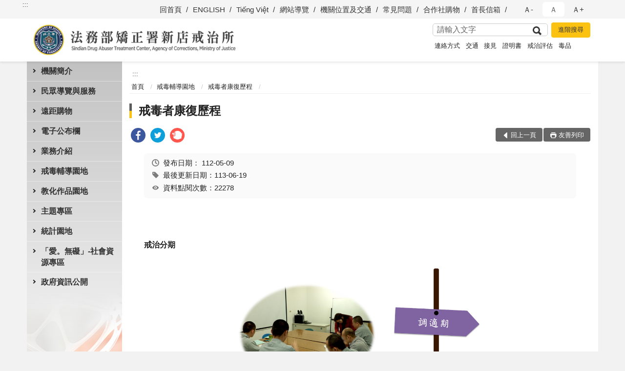

--- FILE ---
content_type: text/html; charset=utf-8
request_url: https://www.sdb.moj.gov.tw/315071/315121/315123/577979/post
body_size: 17768
content:


<!doctype html>
<html lang="zh-Hant" class="no-js">
<head>
    <meta charset="utf-8">
    <meta http-equiv="X-UA-Compatible" content="IE=edge">
    <meta name="viewport" content="width=device-width, initial-scale=1">
    <meta name="format-detection" content="telephone=no">
    <meta name="Site" content="法務部矯正署新店戒治所">
    <meta name="Version" content="中文網">
    <meta name="PageType" content="內容頁">
    <meta name="TreeNode" content="戒毒者康復歷程">
    <meta name="ContentTitle" content="戒毒者康復歷程">

    <meta property="og:title" content="戒毒者康復歷程">
    <meta property="og:type" content="website" />
    <meta property="og:url" content="https://www.sdb.moj.gov.tw/315071/315121/315123/577979/" />
    <meta property="og:image" content="">
    <meta property="og:image:width" content="50%">
    <meta property="og:image:height" content="50%">
    <meta property="og:site_name" content="法務部矯正署新店戒治所">
    <meta property="og:description" content="戒毒者康復歷程" />

    <meta name="DC.Title" content="戒毒者康復歷程" />
    <meta name="DC.Creator" content="法務部矯正署新店戒治所" />
    <meta name="DC.Subject" content="戒毒者康復歷程" />
    <meta name="DC.Description" content="戒毒者康復歷程" />
    <meta name="DC.Contributor" content="法務部矯正署新店戒治所" />
    <meta name="DC.Type" content="文字" />
    <meta name="DC.Format" content="text" />
    <meta name="DC.Source" content="法務部矯正署新店戒治所" />
    <meta name="DC.Language" content="中文" />
    <meta name="DC.coverage.t.min" content="2014-07-01" />
    <meta name="DC.coverage.t.max" content="2034-07-01" />
    <meta name="DC.Publisher" content="法務部矯正署新店戒治所" />
    <meta name="DC.Date" content="2014-07-01" />
    <meta name="DC.Identifier" content="2.16.886.101.20003.20006" />
    <meta name="DC.Relation" content="" />
    <meta name="DC.Rights" content="法務部矯正署新店戒治所" />

    <meta name="Category.Theme" content="300" />
    <meta name="Category.Cake" content="600" />
    <meta name="Category.Service" content="I00" />

    <meta name="keywords" />

            <link rel="Shortcut Icon" type="image/x-icon" href="/media/20200228/favicon矯正署.png" />
    <title>戒毒者康復歷程-戒毒者康復歷程-法務部矯正署新店戒治所</title>
    <!--HTML5 Shim and Respond.js IE8 support of HTML5 elements and media queries [if lt IE 9]>
    <script src="js/html5shiv.js"></script>
    <script src="js/respond.min.js"></script>
    <![endif]-->
    <!-- slick css-->
    <link rel="stylesheet" type="text/css" href="/Content/C/vendor/slick/slick.css" />
    <link rel="stylesheet" type="text/css" href="/Content/C/vendor/slick/slick-theme.css" />

    <!-- fancybox css -->
    <link rel="stylesheet" href="/Content/C/vendor/fancybox/fancybox.css" />

    <!-- hyUI css -->
    <link rel="stylesheet" href="/Content/C/C1_style/hyui.css">
    <link rel='stylesheet' href='/scripts/jquery-ui.css'>

    <!-- Global site tag (gtag.js) - Google Analytics -->
<script async src="https://www.googletagmanager.com/gtag/js?id=UA-38161666-1"></script>
<script>
  window.dataLayer = window.dataLayer || [];
  function gtag(){dataLayer.push(arguments);}
  gtag('js', new Date());

  gtag('config', 'UA-38161666-1');
</script>
    <!-- Google Tag Manager -->
    <script>
        (function (w, d, s, l, i) {
            w[l] = w[l] || []; w[l].push({
                'gtm.start':
                    new Date().getTime(), event: 'gtm.js'
            }); var f = d.getElementsByTagName(s)[0],
                j = d.createElement(s), dl = l != 'dataLayer' ? '&l=' + l : ''; j.async = true; j.src =
                    'https://www.googletagmanager.com/gtm.js?id=' + i + dl; f.parentNode.insertBefore(j, f);
        })(window, document, 'script', 'dataLayer', 'GTM-PVTNFB4');</script>
    <!-- End Google Tag Manager -->
                <style>
                    .innerpage .main_menu:before {
                        background: url(/Content/C/images/menu_bg_c1.png) no-repeat center bottom;
                    }
                </style>
<style>
    input:disabled, textarea:disabled, select:disabled {
        background-color: #f2f2f2;
    }

    .verify {
        color: blue;
    }

    .mp_slider_container,
    .marquee_container {
        position: relative;
    }
    .mp_slider_container_main {
        width: 100%;
        overflow: hidden;
        position: relative;
    }
    .slick-autoplay-toggle {
        position: absolute;
        right: 20px;
        min-width: 40px;
        top: 4.5px;
        z-index: 10;
        padding: 5px 10px;
        background: rgba(0, 0, 0, 0.7);
        color: #fff;
        border: none;
        cursor: pointer;
        font-size: 0.875rem;
        border-radius: 5px;
    }

    .marquee_container .slick-autoplay-toggle {
        right: 55px;
    }
</style>
</head>
<body>
    <!-- Google Tag Manager (noscript) -->
    <noscript>
        <iframe title="googletag" src="https://www.googletagmanager.com/ns.html?id=GTM-PVTNFB4"
                height="0" width="0" style="display:none;visibility:hidden"></iframe>
    </noscript>
    <!-- End Google Tag Manager (noscript) -->
    <!-- 直接跳主內容區 -->
    <a class="goCenter" href="#aC" tabindex="1">按Enter到主內容區</a>
    <!-- wrapper 最大寬度 -->
    <div class="wrapper">
        
<header class="header ">
    <div class="container">
        <a class="accesskey" href="#aU" id="aU" accesskey="U" title="網站標題">:::</a>
        

<nav class="navigation">
    <!-- 一組ul預設靠右 可同時存在2組-->
    <ul>

                        <li>
                            <a href="/umbraco/surface/Ini/CountAndRedirectUrl?nodeId=675707" title="回首頁" target="_self" >回首頁</a>
                        </li>
                        <li>
                            <a href="/umbraco/surface/Ini/CountAndRedirectUrl?nodeId=675712" title="ENGLISH" target="_self" >ENGLISH</a>
                        </li>
                        <li>
                            <a href="/umbraco/surface/Ini/CountAndRedirectUrl?nodeId=1482153" title="Tiếng Việt" target="_self" >Tiếng Việt</a>
                        </li>
                        <li>
                            <a href="/umbraco/surface/Ini/CountAndRedirectUrl?nodeId=675703" title="網站導覽" target="_self" >網站導覽</a>
                        </li>
                        <li>
                            <a href="/umbraco/surface/Ini/CountAndRedirectUrl?nodeId=1478580" title="機關位置及交通" target="_self" >機關位置及交通</a>
                        </li>
                        <li>
                            <a href="/umbraco/surface/Ini/CountAndRedirectUrl?nodeId=1478583" title="常見問題" target="_self" >常見問題</a>
                        </li>
                        <li>
                            <a href="/umbraco/surface/Ini/CountAndRedirectUrl?nodeId=1478581" title="合作社購物" target="_self" >合作社購物</a>
                        </li>
                        <li>
                            <a href="/umbraco/surface/Ini/CountAndRedirectUrl?nodeId=675719" title="首長信箱" target="_self" >首長信箱</a>
                        </li>

    </ul>
    <div class="font-size">
        <ul>
            <li class="size-s">
                <a href="#" name="fontSize" role="button" aria-pressed="false" title="小字級">Ａ-</a>
            </li>
            <li class="size-m">
                <a href="#" name="fontSize" role="button" aria-pressed="true" title="中字級" class="active">Ａ</a>
            </li>
            <li class="size-l">
                <a href="#" name="fontSize" role="button" aria-pressed="false" title="大字級">Ａ+</a>
            </li>
        </ul>
    </div>
</nav>
<h1>
    <a href="/"><img src="/media/20199440/40法務部矯正署新店戒治所.png" alt="法務部矯正署新店戒治所：回首頁" /></a>
</h1>
<!-- Search Start -->
<section class="search">
    <noscript>
您的瀏覽器不支援 JavaScript 或 JavaScript已停用    </noscript>
    <form action="/315232/315243/" class="form_inline">
        <div class="form_grp">
            <label for="q">搜尋</label>
            <input name="q" id="q" type="text" placeholder="請輸入文字" accesskey="S" autocomplete="off">
            <input title="查詢" type="submit" value="查詢">
        </div>
        <div class="btn_grp">
            <input onclick="window.open('https://www.google.com.tw/advanced_search?hl=zh-TW&as_q=&num=100&as_sitesearch='+location.hostname);" type="button" value="進階搜尋" title="進階搜尋 (另開新視窗)">
        </div>
    </form>
            <div class="keywordHot">
                <ul>
                        <li>
                            <a href="/315232/315243/?q=連絡方式" title="連絡方式">連絡方式</a>
                        </li>
                        <li>
                            <a href="/315232/315243/?q=交通" title="交通">交通</a>
                        </li>
                        <li>
                            <a href="/315232/315243/?q=接見" title="接見">接見</a>
                        </li>
                        <li>
                            <a href="/315232/315243/?q=證明書" title="證明書">證明書</a>
                        </li>
                        <li>
                            <a href="/315232/315243/?q=戒治評估" title="戒治評估">戒治評估</a>
                        </li>
                        <li>
                            <a href="/315232/315243/?q=毒品" title="毒品">毒品</a>
                        </li>
                </ul>
            </div>
</section>
<!-- noscript -->
<noscript>
您的瀏覽器不支援JavaScript語法，JavaScript語法並不影響內容的陳述。您可使用按鍵盤上的Ctrl鍵+ (+)鍵放大/(-)鍵縮小來改變字型大小；回到上一頁可使用瀏覽器提供的 Alt+左方向鍵(←) 快速鍵功能；列印可使用瀏覽器提供的(Ctrl+P)功能。</noscript>
<!-- menu Start -->
<nav class="menu">
    <ul>
                <li>
                    <a href="https://www.sdb.moj.gov.tw/315071/315072/Normalnodelist" title="機關簡介" target="_self" name="menuButton" aria-expanded="false" >機關簡介</a>
                        <ul>
                                <li>
                                    <a href="https://www.sdb.moj.gov.tw/315071/315072/315073/576070/post" target="_self" title="歷史沿革"  >歷史沿革</a>
                                </li>
                                <li>
                                    <a href="https://www.sdb.moj.gov.tw/315071/315072/315074/1491538/post" target="_self" title="首長介紹"  >首長介紹</a>
                                </li>
                                <li>
                                    <a href="https://www.sdb.moj.gov.tw/315071/315072/315075/576088/post" target="_self" title="首長信箱"  >首長信箱</a>
                                </li>
                                <li>
                                    <a href="https://www.sdb.moj.gov.tw/315071/315072/315076/576098/post" target="_self" title="組織架構與業務職掌"  >組織架構與業務職掌</a>
                                </li>
                                <li>
                                    <a href="https://www.sdb.moj.gov.tw/315071/315072/315077/576101/post" target="_self" title="願景與展望"  >願景與展望</a>
                                </li>
                                <li>
                                    <a href="https://www.sdb.moj.gov.tw/315071/315072/1269913/Lpsimplelist" target="_self" title="重大政策"  >重大政策</a>
                                </li>
                        </ul>

                </li>
                <li>
                    <a href="https://www.sdb.moj.gov.tw/315071/315096/Normalnodelist" title="民眾導覽與服務" target="_self" name="menuButton" aria-expanded="false" >民眾導覽與服務</a>
                        <ul>
                                <li>
                                    <a href="https://www.sdb.moj.gov.tw/315071/315096/315097/576104/post" target="_self" title="機關位置及交通"  >機關位置及交通</a>
                                </li>
                                <li>
                                    <a href="https://www.sdb.moj.gov.tw/315071/315096/315098/576113/" target="_self" title="接見資訊"  >接見資訊</a>
                                </li>
                                <li>
                                    <a href="https://www.sdb.moj.gov.tw/315071/315096/1478409/1478413/post" target="_self" title="當日無法接見名單"  >當日無法接見名單</a>
                                </li>
                                <li>
                                    <a href="https://www.sdb.moj.gov.tw/315071/315096/315099/576126/post" target="_self" title="聯絡方式"  >聯絡方式</a>
                                </li>
                                <li>
                                    <a href="https://www.sdb.moj.gov.tw/315071/315096/315101/576154/" target="_self" title="常見問題"  >常見問題</a>
                                </li>
                                <li>
                                    <a href="https://www.sdb.moj.gov.tw/315071/315096/315102/1689925/" target="_blank" title="常見收容問題(另開新視窗)"  rel="noopener noreferrer">常見收容問題</a>
                                </li>
                                <li>
                                    <a href="https://www.sdb.moj.gov.tw/315071/315096/315103/Lpsimplelist" target="_self" title="表單下載及申辦"  >表單下載及申辦</a>
                                </li>
                        </ul>

                </li>
                <li>
                    <a href="https://www.sdb.moj.gov.tw/315071/1354124/1354126/Lpsimplelist" title="遠距購物" target="_self" name="menuButton" aria-expanded="false" >遠距購物</a>
                        <ul>
                                <li>
                                    <a href="https://www.sdb.moj.gov.tw/315071/1354124/1354126/1354133/post" target="_self" title="遠距購物"  >遠距購物</a>
                                </li>
                        </ul>

                </li>
                <li>
                    <a href="https://www.sdb.moj.gov.tw/315071/315107/Lpsimplelist" title="電子公布欄" target="_self"  >電子公布欄</a>

                </li>
                <li>
                    <a href="https://www.sdb.moj.gov.tw/315071/315108/Normalnodelist" title="業務介紹" target="_self" name="menuButton" aria-expanded="false" >業務介紹</a>
                        <ul>
                                <li>
                                    <a href="https://www.sdb.moj.gov.tw/315071/315108/315109/576192/post" target="_self" title="戒護管理"  >戒護管理</a>
                                </li>
                                <li>
                                    <a href="https://www.sdb.moj.gov.tw/315071/315108/315110/576200/post" target="_self" title="調查分類"  >調查分類</a>
                                </li>
                                <li>
                                    <a href="https://www.sdb.moj.gov.tw/315071/315108/315111/576216/" target="_self" title="輔導教育"  >輔導教育</a>
                                </li>
                                <li>
                                    <a href="https://www.sdb.moj.gov.tw/315071/315108/315112/576249/" target="_self" title="技藝訓練"  >技藝訓練</a>
                                </li>
                                <li>
                                    <a href="https://www.sdb.moj.gov.tw/315071/315108/315113/576288/" target="_self" title="文康活動"  >文康活動</a>
                                </li>
                                <li>
                                    <a href="https://www.sdb.moj.gov.tw/315071/315108/315115/576299/post" target="_self" title="生活給養"  >生活給養</a>
                                </li>
                                <li>
                                    <a href="https://www.sdb.moj.gov.tw/315071/315108/315116/576317/post" target="_self" title="醫療保健及觀察勒戒"  >醫療保健及觀察勒戒</a>
                                </li>
                                <li>
                                    <a href="https://www.sdb.moj.gov.tw/315071/315108/315118/576319/post" target="_self" title="戒治評估與審查"  >戒治評估與審查</a>
                                </li>
                                <li>
                                    <a href="https://www.sdb.moj.gov.tw/315071/315108/315120/Lpsimplelist" target="_self" title="活動剪影"  >活動剪影</a>
                                </li>
                                <li>
                                    <a href="https://www.sdb.moj.gov.tw/315071/315108/780498/Lpsimplelist" target="_self" title="活動照片"  >活動照片</a>
                                </li>
                        </ul>

                </li>
                <li>
                    <a href="https://www.sdb.moj.gov.tw/315071/315121/Normalnodelist" title="戒毒輔導園地" target="_self" name="menuButton" aria-expanded="false" >戒毒輔導園地</a>
                        <ul>
                                <li>
                                    <a href="/315071/315121/315122/577966/post" target="_self" title="戒毒流程及作為"  >戒毒流程及作為</a>
                                </li>
                                <li>
                                    <a href="https://www.sdb.moj.gov.tw/315071/315121/315123/577979/post" target="_self" title="戒毒者康復歷程"  >戒毒者康復歷程</a>
                                </li>
                                <li>
                                    <a href="/315071/315121/315125/578003/post" target="_self" title="戒治處遇"  >戒治處遇</a>
                                </li>
                                <li>
                                    <a href="https://www.sdb.moj.gov.tw/315071/315121/315126/Lpsimplelist" target="_self" title="業務及研究報告"  >業務及研究報告</a>
                                </li>
                        </ul>

                </li>
                <li>
                    <a href="https://www.sdb.moj.gov.tw/315071/315129/Normalnodelist" title="教化作品園地" target="_self" name="menuButton" aria-expanded="false" >教化作品園地</a>
                        <ul>
                                <li>
                                    <a href="/315071/315129/315130/578026/post" target="_self" title="聽聽他們怎麼說"  >聽聽他們怎麼說</a>
                                </li>
                                <li>
                                    <a href="https://www.sdb.moj.gov.tw/315071/315129/315132/578045/post" target="_self" title="彩繪人生"  >彩繪人生</a>
                                </li>
                                <li>
                                    <a href="https://www.sdb.moj.gov.tw/315071/315108/315113/" target="_self" title="文康活動"  >文康活動</a>
                                </li>
                        </ul>

                </li>
                <li>
                    <a href="https://www.sdb.moj.gov.tw/315071/1154885/Normalnodelist" title="主題專區" target="_self" name="menuButton" aria-expanded="false" >主題專區</a>
                        <ul>
                                <li>
                                    <a href="https://www.sdb.moj.gov.tw/315071/1154885/1154908/Nodelist" target="_self" title="廉政專區" name="menuButton" aria-expanded="false" >廉政專區</a>
                                        <ul>
                                                <li>
                                                    <a href="https://www.sdb.moj.gov.tw/315071/1154885/1154908/1156137/Lpsimplelist" target="_self" title="廉政相關法令或案例宣導"  >廉政相關法令或案例宣導</a>
                                                </li>
                                                <li>
                                                    <a href="https://www.sdb.moj.gov.tw/315071/1154885/1154908/1155032/Nodelist" target="_self" title="公職人員利益衝突迴避身分揭露專區"  >公職人員利益衝突迴避身分揭露專區</a>
                                                </li>
                                                <li>
                                                    <a href="https://www.sdb.moj.gov.tw/315071/1154885/1154908/1155740/Nodelist" target="_self" title="公務員廉政倫理規範專區"  >公務員廉政倫理規範專區</a>
                                                </li>
                                                <li>
                                                    <a href="https://www.sdb.moj.gov.tw/315071/1154885/1154908/1155788/Nodelist" target="_self" title="公職人員財產申報專區"  >公職人員財產申報專區</a>
                                                </li>
                                                <li>
                                                    <a href="https://www.sdb.moj.gov.tw/315071/1154885/1154908/1155812/Lpsimplelist" target="_self" title="本所廉政活動成果與防貪措施"  >本所廉政活動成果與防貪措施</a>
                                                </li>
                                                <li>
                                                    <a href="https://www.sdb.moj.gov.tw/315071/1154885/1154908/1155850/Lpsimplelist" target="_self" title="本所廉政會報專區"  >本所廉政會報專區</a>
                                                </li>
                                                <li>
                                                    <a href="https://www.sdb.moj.gov.tw/315071/1154885/1154908/1155861/Lpsimplelist" target="_self" title="政風室聯絡管道"  >政風室聯絡管道</a>
                                                </li>
                                                <li>
                                                    <a href="https://www.sdb.moj.gov.tw/315071/1154885/1154908/1679839/Lpsimplelist" target="_self" title="公益揭弊者保護區"  >公益揭弊者保護區</a>
                                                </li>
                                        </ul>
                                </li>
                                <li>
                                    <a href="https://www.sdb.moj.gov.tw/315071/1154885/1331828/Nodelist" target="_self" title="動畫影音專區" name="menuButton" aria-expanded="false" >動畫影音專區</a>
                                        <ul>
                                                <li>
                                                    <a href="https://www.youtube.com/@cabinet168/videos" target="_blank" title="行政院政策影音站(另開新視窗)"  rel="noopener noreferrer">行政院政策影音站</a>
                                                </li>
                                                <li>
                                                    <a href="https://www.youtube.com/@user-rv7zs4dl1o/videos" target="_blank" title="法務部影音專區(另開新視窗)"  rel="noopener noreferrer">法務部影音專區</a>
                                                </li>
                                                <li>
                                                    <a href="https://www.sdb.moj.gov.tw/315071/1154885/1331828/1331847/Lpsimplelist" target="_self" title="矯正署影音專區"  >矯正署影音專區</a>
                                                </li>
                                                <li>
                                                    <a href="https://www.sdb.moj.gov.tw/315071/1154885/1331828/1331866/Lpsimplelist" target="_self" title="反毒及其他宣導影片"  >反毒及其他宣導影片</a>
                                                </li>
                                        </ul>
                                </li>
                        </ul>

                </li>
                <li>
                    <a href="https://www.sdb.moj.gov.tw/315071/315143/Normalnodelist" title="統計園地" target="_self" name="menuButton" aria-expanded="false" >統計園地</a>
                        <ul>
                                <li>
                                    <a href="https://www.sdb.moj.gov.tw/315071/315143/315144/Lpsimplelist" target="_self" title="園地導覽"  >園地導覽</a>
                                </li>
                                <li>
                                    <a href="https://www.sdb.moj.gov.tw/315071/315143/315145/315146/Lpsimplelist" target="_self" title="收容情形" name="menuButton" aria-expanded="false" >收容情形</a>
                                        <ul>
                                                <li>
                                                    <a href="https://www.sdb.moj.gov.tw/315071/315143/315145/315146/Lpsimplelist" target="_self" title="人數及特性"  >人數及特性</a>
                                                </li>
                                        </ul>
                                </li>
                                <li>
                                    <a href="https://www.rjsd.moj.gov.tw/RJSDWeb/common/RelatedWebsite.aspx" target="_blank" title="相關網站(另開新視窗)"  rel="noopener noreferrer">相關網站</a>
                                </li>
                                <li>
                                    <a href="https://www.sdb.moj.gov.tw/315071/315143/1347814/Lpsimplelist" target="_self" title="其他服務"  >其他服務</a>
                                </li>
                        </ul>

                </li>
                <li>
                    <a href="https://www.sdb.moj.gov.tw/315071/315159/Normalnodelist" title="「愛。無礙」-社會資源專區" target="_self" name="menuButton" aria-expanded="false" >「愛。無礙」-社會資源專區</a>
                        <ul>
                                <li>
                                    <a href="https://www.sdb.moj.gov.tw/315071/315159/675613/Lpsimplelist" target="_self" title="「愛。無礙」-社會資源諮詢窗口"  >「愛。無礙」-社會資源諮詢窗口</a>
                                </li>
                                <li>
                                    <a href="https://www.sdb.moj.gov.tw/315071/315159/675618/Lpsimplelist" target="_self" title="社會福利手冊"  >社會福利手冊</a>
                                </li>
                                <li>
                                    <a href="/media/20561055/愛無礙電子家庭聯絡簿-112127更新檔.pdf?mediaDL=true" target="_blank" title="愛在雲端～電子家庭聯絡簿.pdf(另開新視窗)"  rel="noopener noreferrer">愛在雲端～電子家庭聯絡簿</a>
                                </li>
                                <li>
                                    <a href="https://www.sdb.moj.gov.tw/315071/315159/315160/578190/post" target="_self" title="相關連結"  >相關連結</a>
                                </li>
                        </ul>

                </li>
                <li>
                    <a href="https://www.sdb.moj.gov.tw/315071/315161/Normalnodelist" title="政府資訊公開" target="_self" name="menuButton" aria-expanded="false" >政府資訊公開</a>
                        <ul>
                                <li>
                                    <a href="https://www.sdb.moj.gov.tw/315071/315161/315162/1313082/post" target="_self" title="應主動公開資訊導覽"  >應主動公開資訊導覽</a>
                                </li>
                                <li>
                                    <a href="https://www.moj.gov.tw/2204/2645/2646/2648/" target="_blank" title="法律、解釋彙編與宣導參考文件(另開新視窗)"  rel="noopener noreferrer">法律、解釋彙編與宣導參考文件</a>
                                </li>
                                <li>
                                    <a href="https://www.sdb.moj.gov.tw/315071/315096/315103/" target="_blank" title="表單下載及申辦(另開新視窗)"  rel="noopener noreferrer">表單下載及申辦</a>
                                </li>
                                <li>
                                    <a href="https://www.sdb.moj.gov.tw/315071/315161/315166/Lpsimplelist" target="_self" title="內部控制聲明書"  >內部控制聲明書</a>
                                </li>
                                <li>
                                    <a href="https://www.sdb.moj.gov.tw/315071/315161/315167/578256/post" target="_self" title="行政規則公告"  >行政規則公告</a>
                                </li>
                                <li>
                                    <a href="/media/141709/252210279913.pdf?mediaDL=true" target="_blank" title="保有個人資料項目公告.pdf(另開新視窗)"  rel="noopener noreferrer">保有個人資料項目公告</a>
                                </li>
                                <li>
                                    <a href="https://www.sdb.moj.gov.tw/315071/315161/1389912/Nodelist" target="_self" title="預決算及會計報告" name="menuButton" aria-expanded="false" >預決算及會計報告</a>
                                        <ul>
                                                <li>
                                                    <a href="https://www.sdb.moj.gov.tw/315071/315161/315161/" target="_self" title="預算書"  >預算書</a>
                                                </li>
                                                <li>
                                                    <a href="https://www.sdb.moj.gov.tw/315071/315161/315177/315178/315179/" target="_self" title="決算書"  >決算書</a>
                                                </li>
                                                <li>
                                                    <a href="https://www.sdb.moj.gov.tw/315071/315161/315180/" target="_self" title="會計月報"  >會計月報</a>
                                                </li>
                                        </ul>
                                </li>
                                <li>
                                    <a href="https://www.sdb.moj.gov.tw/315071/315161/675606/Lpsimplelist" target="_self" title="業務統計"  >業務統計</a>
                                </li>
                                <li>
                                    <a href="https://www.mjac.moj.gov.tw/4786/5041/5051/94832/post" target="_blank" title="專有名詞中英對照表(另開新視窗)"  rel="noopener noreferrer">專有名詞中英對照表</a>
                                </li>
                                <li>
                                    <a href="https://www.sdb.moj.gov.tw/315071/315161/675622/Lpsimplelist" target="_self" title="性別主流化/性騷擾防治專區"  >性別主流化/性騷擾防治專區</a>
                                </li>
                                <li>
                                    <a href="https://www.sdb.moj.gov.tw/315071/315161/1030831/Lpsimplelist" target="_self" title="公共設施維護管理"  >公共設施維護管理</a>
                                </li>
                                <li>
                                    <a href="https://www.sdb.moj.gov.tw/315071/315161/913999/924070/Nodelist" target="_self" title="支付或接受之補助" name="menuButton" aria-expanded="false" >支付或接受之補助</a>
                                        <ul>
                                                <li>
                                                    <a href="https://www.sdb.moj.gov.tw/315071/315161/913999/924070/Nodelist" target="_self" title="對民間團體及個人補(捐)助資料"  >對民間團體及個人補(捐)助資料</a>
                                                </li>
                                        </ul>
                                </li>
                                <li>
                                    <a href="https://www.sdb.moj.gov.tw/315071/315161/953966/Lpsimplelist" target="_self" title="政策廣告項目及經費"  >政策廣告項目及經費</a>
                                </li>
                                <li>
                                    <a href="https://www.sdb.moj.gov.tw/315071/315161/1640732/Lpsimplelist" target="_self" title="職場霸凌處理專區"  >職場霸凌處理專區</a>
                                </li>
                        </ul>

                </li>
    </ul>
</nav>


    </div>
</header>
<div id="center" class="main innerpage">
    <a class="accesskey" href="#aC" id="aC" accesskey="C" title="主要內容區">:::</a>
    <div class="container">
            <!-- .main_menu 不可刪除，JS clone menu放置用 -->
            <div class="main_menu">
            </div>
        <!-- content為一定要存在之內容區 -->
        <div class="content">
            <!-- breadcrumb路徑 -->
            
    <div class="breadcrumb">
        <ul>
                    <li>
                        <a href="/">首頁</a>
                    </li>
                    <li>
                        <a href="https://www.sdb.moj.gov.tw/315071/315121/Normalnodelist" title="戒毒輔導園地" target="_self" >戒毒輔導園地</a>
                    </li>
                    <li>
                        <a href="https://www.sdb.moj.gov.tw/315071/315121/315123/577979/post" title="戒毒者康復歷程" target="_self" >戒毒者康復歷程</a>
                    </li>
            
        </ul>
    </div>

            <!-- h2節點 -->
            <h2 class="title" tabindex="0">戒毒者康復歷程</h2>
                <div class="share ">
                    <ul>
                        <li>
                            <a role="link" title="facebook(另開新視窗)" href="javascript:desc='';via='';if(document.referrer)via=document.referrer;if(typeof(_ref)!='undefined')via=_ref;if(window.getSelection)desc=window.getSelection();if(document.getSelection)desc=document.getSelection();if(document.selection)desc=document.selection.createRange().text;void(open('https://www.facebook.com/share.php?u='+encodeURIComponent(location.href)));"><img src="/content/A/images/basic/icon_facebook.svg" alt="facebook "></a>
                        </li>
                        <li>
                            <a role="link" title="twitter(另開新視窗)" href="javascript:void(window.open('https://twitter.com/home/?status='.concat(encodeURIComponent(document.title)).concat(' ').concat(encodeURIComponent(location.href))));"><img src="/content/A/images/basic/icon_twitter.svg " alt="twitter "></a>
                        </li>
                        <li>
                            <a role="link" title="plurk(另開新視窗)" href="javascript:void(window.open('https://www.plurk.com/?qualifier=shares&amp;status='.concat(encodeURIComponent(location.href)).concat(' ').concat('(').concat(encodeURIComponent(document.title)).concat(')')));"><img src="/content/A/images/basic/function_plurk.png " alt="plurk "></a>
                        </li>
                        
                    </ul>
                </div>
                        <!-- function功能區塊 -->
            <div class="function">
                <ul>
                    <li class="back icon_back">
                        <a role="button" href="javascript:window.location =document.referrer;">回上一頁</a>
                    </li>
                        <li class="print icon_print">
                            <a role="button" href="javascript:window.print();">友善列印</a>
                        </li>
                                    </ul>
            </div>
            
<style>
    .file_download li a[href*=".pdf"]:after {
        background: url(/Content/A/images/basic/icon_pdf.jpg);
    }

    .file_download li a[href*=".doc"]:after {
        background: url(/Content/A/images/basic/icon_doc.jpg);
    }

    .file_download li a[href*=".odf"]:after {
        background: url(/Content/A/images/basic/icon_odf.jpg);
    }

    .file_download li a[href*=".odt"]:after {
        background: url(/Content/A/images/basic/icon_odt.jpg);
    }

    .file_download li a[href*=".xls"]:after {
        background: url(/Content/A/images/basic/icon_xls.jpg);
    }

    .file_download li a[href*=".ppt"]:after {
        background: url(/Content/A/images/basic/icon_ppt.jpg);
    }

    .file_download li a[href*=".jpg"]:after {
        background: url(/Content/A/images/basic/icon_jpg.jpg);
    }

    .file_download li a[href*=".mp3"]:after {
        background: url(/Content/A/images/basic/icon_mp3.jpg);
    }

    .file_download li a[href*=".mov"]:after {
        background: url(/Content/A/images/basic/icon_mov.jpg);
    }

    .file_download li a[href*=".txt"]:after {
        background: url(/Content/A/images/basic/icon_txt.jpg);
    }

    .file_download li a[href*=".dot"]:after {
        background: url(/Content/A/images/basic/icon_dot.jpg);
    }

    .file_download li a[href*=".zip"]:after {
        background: url(/Content/A/images/basic/icon_zip.jpg);
    }
</style>
            <!-- CP Start -->
            <section class="cp ">
                <div class="info">
                    <ul>
                        <li>
                            <i class="i_clock"></i>發布日期：
                            <time datetime="2023-05-09 09:57:03" title="發布日期">112-05-09</time>
                        </li>
                        <li>
                            <i class="i_tag"></i>最後更新日期：113-06-19
                        </li>
                        <li>
                            <i class="i_view"></i>資料點閱次數：22278
                        </li>
                    </ul>
                </div>
                <p> </p>
<p id="subtitle"><b>戒治分期</b></p>
<p align="center"><img src="/media/141616/輔導教育-戒治1.png" alt="戒治分為調適期、心理輔導期及社會適應期" width="500" height="430" /></p>
<p align="center"><br /><br /></p>
<p align="center"><img src="/media/141617/輔導教育-戒治2.png" alt="調適期培養體力及毅力，心理輔導期激發動機及更生意志，社會適應期重建人際關係及解決問題能力" width="850" height="516" /></p>
<p align="center"><br /><br /></p>
<p id="subtitle"><b>戒癮改變階段模式</b></p>
<p align="center"><img src="/media/141618/戒癮改變階段.png" alt="戒癮改變階段" width="850" height="500" /></p>
<p align="center"><span id="board"> 戒癮改變階段模式（引自DiClement, 2003, P30）</span></p>
<hr />
<p id="item"><br />當藥癮者有心要戒除藥癮時，他就正邁向康復與順利戒除藥癮歷程。根據Prochaska與Velicer（1997）所發展出的跨理論模式（Transtheoretical Model；TTM），戒癮與改變的歷程可分為<b>懵懂期</b>（Precontemplation）、<b>沉思期</b>（Contemplation）、<b>準備期</b>（Preparation）、<b>行動期</b>（Action）、<b>維繫期</b>（Maintenance）、<b>復發期</b>（Relapse）等階段。</p>
<p id="item">在上述的各個階段戒癮者會有特定的行為及認知、情感上的特徵，想要戒癮的動機也有所不同。</p>
<p> </p>
<p id="subtitle">★<b>懵懂期</b></p>
<p id="item">當戒癮者處於懵懂期時，他並未意識到自己已有成癮行為及問題的。通常戒癮者並未想要改變自己的行為，也不會進一步去思考自己用藥是否會帶來不良的影響或任何身體健康、家庭、生活上的危害。</p>
<p id="item">即使家人或親友再三告誡或敘述用藥所帶來的壞處，戒癮者也會忽略或視而不見。</p>
<p align="center"> </p>
<p id="subtitle">★<b>沉思期</b></p>
<p id="item">若戒癮者處於沉思期時，他通常已經願意面對自己的藥癮問題，也能意識到藥癮行為所帶來的壞處與傷害。但對於自己是否可以改變或願意投入多少的努力與行動，戒癮者仍有所猶豫。</p>
<p id="item">戒癮者仍無法肯定自己要不要去戒癮或是改變自己用藥的行為。一般來說，有許多的戒癮者往往會有較長一段時間停止在此期。</p>
<p align="center"> </p>
<p id="subtitle">★<b>準備期</b></p>
<p id="item">當戒癮者做出一些戒癮的舉動時，此時他到達了準備期。戒癮者較可堅持對於戒除藥癮的意念，但內在仍有許多的困惑，對於自己能堅持多久也沒有信心。</p>
<p id="item">此階段的戒癮者在戒癮的行動上往往會出現搖擺的行為，一下子會砥礪自己認真從事上戒癮的行動(例如不和以前的朋友聯繫或往來)；一下子會回味以前用藥的時光，心中會出現僥倖的心態(例如會想用一次沒關係，之後再戒)。</p>
<p align="center"> </p>
<p id="subtitle">★<b>行動期</b></p>
<p id="item">若戒癮者調整了過去用藥的行為，對於戒除藥癮有更多的行動與計畫時，戒癮者便進入了行動期。戒癮者在此階段中會對自己的戒癮行動有更多的信心，生活型態也會慢慢地有所不同。</p>
<p id="item">一旦戒癮者明顯的修正過去不良的用藥生活型態達到一段時間(例如數個月以上不使用非法的藥物)，他便是真正的處於行動期。</p>
<p align="center"> </p>
<p id="subtitle">★<b>維持期</b></p>
<p id="item">這種完全不使用非法藥物、不接觸過去的用藥朋友…若維持一段時間，戒癮者便進入了維持期，此時戒癮者正在重塑自己的生活，保持心智上的清醒，處於改變後的穩定階段。</p>
<p align="center"> </p>
<p id="subtitle">★<b>復發期</b></p>
<p id="item">在上述的各個階段中，戒癮者隨時可能會接觸到過去的朋友、遭受生活上的挫折、受到引誘、戒癮行動無法堅持、環境或個人因素的影響而出現再次用藥的復發行為。</p>
<p id="item">若這樣的再用藥行為接連出現時，將可能使得戒癮者又再度依賴成癮物質恢復過去用藥的生活樣態，此時個案遂進入了復發期（Replapse）。每次復發後的再成癮，都可能讓個案遭受成癮行為所帶來的不良後果，也可能帶來另一個戒癮的行動或階段。</p>
<p align="center"> </p>
                
            </section>
            <!-- CP End -->
            <!-- cp_slider+slick_lightbox -->
            <!-- weblink 外部連結 -->
            <!-- file download 檔案下載 -->



        </div>
    </div>
</div>

<!-- fatfooter Start -->
<section class="fatfooter">
    <div class="container">
        <button type="button" name="收合" class="btn btn-fatfooter">收合</button>
        <nav>
            <ul>
                        <li>
                            <a href="https://www.sdb.moj.gov.tw/315071/315072/Normalnodelist"  target="_self" title="機關簡介" >機關簡介</a>
                                    <ul>
                                            <li>
                                                <a href="https://www.sdb.moj.gov.tw/315071/315072/315073/576070/post" target="_self" title="歷史沿革" >歷史沿革</a>
                                            </li>
                                            <li>
                                                <a href="https://www.sdb.moj.gov.tw/315071/315072/315074/1491538/post" target="_self" title="首長介紹" >首長介紹</a>
                                            </li>
                                            <li>
                                                <a href="https://www.sdb.moj.gov.tw/315071/315072/315075/576088/post" target="_self" title="首長信箱" >首長信箱</a>
                                            </li>
                                            <li>
                                                <a href="https://www.sdb.moj.gov.tw/315071/315072/315076/576098/post" target="_self" title="組織架構與業務職掌" >組織架構與業務職掌</a>
                                            </li>
                                            <li>
                                                <a href="https://www.sdb.moj.gov.tw/315071/315072/315077/576101/post" target="_self" title="願景與展望" >願景與展望</a>
                                            </li>
                                            <li>
                                                <a href="https://www.sdb.moj.gov.tw/315071/315072/1269913/Lpsimplelist" target="_self" title="重大政策" >重大政策</a>
                                            </li>
                                    </ul>

                        </li>
                        <li>
                            <a href="https://www.sdb.moj.gov.tw/315071/315096/Normalnodelist"  target="_self" title="民眾導覽與服務" >民眾導覽與服務</a>
                                    <ul>
                                            <li>
                                                <a href="https://www.sdb.moj.gov.tw/315071/315096/315097/576104/post" target="_self" title="機關位置及交通" >機關位置及交通</a>
                                            </li>
                                            <li>
                                                <a href="https://www.sdb.moj.gov.tw/315071/315096/315098/576113/" target="_self" title="接見資訊" >接見資訊</a>
                                            </li>
                                            <li>
                                                <a href="https://www.sdb.moj.gov.tw/315071/315096/1478409/1478413/post" target="_self" title="當日無法接見名單" >當日無法接見名單</a>
                                            </li>
                                            <li>
                                                <a href="https://www.sdb.moj.gov.tw/315071/315096/315099/576126/post" target="_self" title="聯絡方式" >聯絡方式</a>
                                            </li>
                                            <li>
                                                <a href="https://www.sdb.moj.gov.tw/315071/315096/315101/576154/" target="_self" title="常見問題" >常見問題</a>
                                            </li>
                                            <li>
                                                <a href="https://www.sdb.moj.gov.tw/315071/315096/315102/1689925/" target="_blank" title="常見收容問題(另開新視窗)" rel="noopener noreferrer">常見收容問題</a>
                                            </li>
                                            <li>
                                                <a href="https://www.sdb.moj.gov.tw/315071/315096/315103/Lpsimplelist" target="_self" title="表單下載及申辦" >表單下載及申辦</a>
                                            </li>
                                    </ul>

                        </li>
                        <li>
                            <a href="https://www.sdb.moj.gov.tw/315071/1354124/1354126/Lpsimplelist"  target="_self" title="遠距購物" >遠距購物</a>
                                    <ul>
                                            <li>
                                                <a href="https://www.sdb.moj.gov.tw/315071/1354124/1354126/1354133/post" target="_self" title="遠距購物" >遠距購物</a>
                                            </li>
                                    </ul>

                        </li>
                        <li>
                            <a href="https://www.sdb.moj.gov.tw/315071/315107/Lpsimplelist"  target="_self" title="電子公布欄" >電子公布欄</a>

                        </li>
                        <li>
                            <a href="https://www.sdb.moj.gov.tw/315071/315108/Normalnodelist"  target="_self" title="業務介紹" >業務介紹</a>
                                    <ul>
                                            <li>
                                                <a href="https://www.sdb.moj.gov.tw/315071/315108/315109/576192/post" target="_self" title="戒護管理" >戒護管理</a>
                                            </li>
                                            <li>
                                                <a href="https://www.sdb.moj.gov.tw/315071/315108/315110/576200/post" target="_self" title="調查分類" >調查分類</a>
                                            </li>
                                            <li>
                                                <a href="https://www.sdb.moj.gov.tw/315071/315108/315111/576216/" target="_self" title="輔導教育" >輔導教育</a>
                                            </li>
                                            <li>
                                                <a href="https://www.sdb.moj.gov.tw/315071/315108/315112/576249/" target="_self" title="技藝訓練" >技藝訓練</a>
                                            </li>
                                            <li>
                                                <a href="https://www.sdb.moj.gov.tw/315071/315108/315113/576288/" target="_self" title="文康活動" >文康活動</a>
                                            </li>
                                            <li>
                                                <a href="https://www.sdb.moj.gov.tw/315071/315108/315115/576299/post" target="_self" title="生活給養" >生活給養</a>
                                            </li>
                                            <li>
                                                <a href="https://www.sdb.moj.gov.tw/315071/315108/315116/576317/post" target="_self" title="醫療保健及觀察勒戒" >醫療保健及觀察勒戒</a>
                                            </li>
                                            <li>
                                                <a href="https://www.sdb.moj.gov.tw/315071/315108/315118/576319/post" target="_self" title="戒治評估與審查" >戒治評估與審查</a>
                                            </li>
                                            <li>
                                                <a href="https://www.sdb.moj.gov.tw/315071/315108/315120/Lpsimplelist" target="_self" title="活動剪影" >活動剪影</a>
                                            </li>
                                            <li>
                                                <a href="https://www.sdb.moj.gov.tw/315071/315108/780498/Lpsimplelist" target="_self" title="活動照片" >活動照片</a>
                                            </li>
                                    </ul>

                        </li>
                        <li>
                            <a href="https://www.sdb.moj.gov.tw/315071/315121/Normalnodelist"  target="_self" title="戒毒輔導園地" >戒毒輔導園地</a>
                                    <ul>
                                            <li>
                                                <a href="/315071/315121/315122/577966/post" target="_self" title="戒毒流程及作為" >戒毒流程及作為</a>
                                            </li>
                                            <li>
                                                <a href="https://www.sdb.moj.gov.tw/315071/315121/315123/577979/post" target="_self" title="戒毒者康復歷程" >戒毒者康復歷程</a>
                                            </li>
                                            <li>
                                                <a href="/315071/315121/315125/578003/post" target="_self" title="戒治處遇" >戒治處遇</a>
                                            </li>
                                            <li>
                                                <a href="https://www.sdb.moj.gov.tw/315071/315121/315126/Lpsimplelist" target="_self" title="業務及研究報告" >業務及研究報告</a>
                                            </li>
                                    </ul>

                        </li>
                        <li>
                            <a href="https://www.sdb.moj.gov.tw/315071/315129/Normalnodelist"  target="_self" title="教化作品園地" >教化作品園地</a>
                                    <ul>
                                            <li>
                                                <a href="/315071/315129/315130/578026/post" target="_self" title="聽聽他們怎麼說" >聽聽他們怎麼說</a>
                                            </li>
                                            <li>
                                                <a href="https://www.sdb.moj.gov.tw/315071/315129/315132/578045/post" target="_self" title="彩繪人生" >彩繪人生</a>
                                            </li>
                                            <li>
                                                <a href="https://www.sdb.moj.gov.tw/315071/315108/315113/" target="_self" title="文康活動" >文康活動</a>
                                            </li>
                                    </ul>

                        </li>
                        <li>
                            <a href="https://www.sdb.moj.gov.tw/315071/1154885/Normalnodelist"  target="_self" title="主題專區" >主題專區</a>
                                    <ul>
                                            <li>
                                                <a href="https://www.sdb.moj.gov.tw/315071/1154885/1154908/Nodelist" target="_self" title="廉政專區" >廉政專區</a>
                                            </li>
                                            <li>
                                                <a href="https://www.sdb.moj.gov.tw/315071/1154885/1331828/Nodelist" target="_self" title="動畫影音專區" >動畫影音專區</a>
                                            </li>
                                    </ul>

                        </li>
                        <li>
                            <a href="https://www.sdb.moj.gov.tw/315071/315143/Normalnodelist"  target="_self" title="統計園地" >統計園地</a>
                                    <ul>
                                            <li>
                                                <a href="https://www.sdb.moj.gov.tw/315071/315143/315144/Lpsimplelist" target="_self" title="園地導覽" >園地導覽</a>
                                            </li>
                                            <li>
                                                <a href="https://www.sdb.moj.gov.tw/315071/315143/315145/315146/Lpsimplelist" target="_self" title="收容情形" >收容情形</a>
                                            </li>
                                            <li>
                                                <a href="https://www.rjsd.moj.gov.tw/RJSDWeb/common/RelatedWebsite.aspx" target="_blank" title="相關網站(另開新視窗)" rel="noopener noreferrer">相關網站</a>
                                            </li>
                                            <li>
                                                <a href="https://www.sdb.moj.gov.tw/315071/315143/1347814/Lpsimplelist" target="_self" title="其他服務" >其他服務</a>
                                            </li>
                                    </ul>

                        </li>
                        <li>
                            <a href="https://www.sdb.moj.gov.tw/315071/315159/Normalnodelist"  target="_self" title="「愛。無礙」-社會資源專區" >「愛。無礙」-社會資源專區</a>
                                    <ul>
                                            <li>
                                                <a href="https://www.sdb.moj.gov.tw/315071/315159/675613/Lpsimplelist" target="_self" title="「愛。無礙」-社會資源諮詢窗口" >「愛。無礙」-社會資源諮詢窗口</a>
                                            </li>
                                            <li>
                                                <a href="https://www.sdb.moj.gov.tw/315071/315159/675618/Lpsimplelist" target="_self" title="社會福利手冊" >社會福利手冊</a>
                                            </li>
                                            <li>
                                                <a href="/media/20561055/愛無礙電子家庭聯絡簿-112127更新檔.pdf?mediaDL=true" target="_blank" title="愛在雲端～電子家庭聯絡簿.pdf(另開新視窗)" rel="noopener noreferrer">愛在雲端～電子家庭聯絡簿</a>
                                            </li>
                                            <li>
                                                <a href="https://www.sdb.moj.gov.tw/315071/315159/315160/578190/post" target="_self" title="相關連結" >相關連結</a>
                                            </li>
                                    </ul>

                        </li>
                        <li>
                            <a href="https://www.sdb.moj.gov.tw/315071/315161/Normalnodelist"  target="_self" title="政府資訊公開" >政府資訊公開</a>
                                    <ul>
                                            <li>
                                                <a href="https://www.sdb.moj.gov.tw/315071/315161/315162/1313082/post" target="_self" title="應主動公開資訊導覽" >應主動公開資訊導覽</a>
                                            </li>
                                            <li>
                                                <a href="https://www.moj.gov.tw/2204/2645/2646/2648/" target="_blank" title="法律、解釋彙編與宣導參考文件(另開新視窗)" rel="noopener noreferrer">法律、解釋彙編與宣導參考文件</a>
                                            </li>
                                            <li>
                                                <a href="https://www.sdb.moj.gov.tw/315071/315096/315103/" target="_blank" title="表單下載及申辦(另開新視窗)" rel="noopener noreferrer">表單下載及申辦</a>
                                            </li>
                                            <li>
                                                <a href="https://www.sdb.moj.gov.tw/315071/315161/315166/Lpsimplelist" target="_self" title="內部控制聲明書" >內部控制聲明書</a>
                                            </li>
                                            <li>
                                                <a href="https://www.sdb.moj.gov.tw/315071/315161/315167/578256/post" target="_self" title="行政規則公告" >行政規則公告</a>
                                            </li>
                                            <li>
                                                <a href="/media/141709/252210279913.pdf?mediaDL=true" target="_blank" title="保有個人資料項目公告.pdf(另開新視窗)" rel="noopener noreferrer">保有個人資料項目公告</a>
                                            </li>
                                            <li>
                                                <a href="https://www.sdb.moj.gov.tw/315071/315161/1389912/Nodelist" target="_self" title="預決算及會計報告" >預決算及會計報告</a>
                                            </li>
                                            <li>
                                                <a href="https://www.sdb.moj.gov.tw/315071/315161/675606/Lpsimplelist" target="_self" title="業務統計" >業務統計</a>
                                            </li>
                                            <li>
                                                <a href="https://www.mjac.moj.gov.tw/4786/5041/5051/94832/post" target="_blank" title="專有名詞中英對照表(另開新視窗)" rel="noopener noreferrer">專有名詞中英對照表</a>
                                            </li>
                                            <li>
                                                <a href="https://www.sdb.moj.gov.tw/315071/315161/675622/Lpsimplelist" target="_self" title="性別主流化/性騷擾防治專區" >性別主流化/性騷擾防治專區</a>
                                            </li>
                                            <li>
                                                <a href="https://www.sdb.moj.gov.tw/315071/315161/1030831/Lpsimplelist" target="_self" title="公共設施維護管理" >公共設施維護管理</a>
                                            </li>
                                            <li>
                                                <a href="https://www.sdb.moj.gov.tw/315071/315161/913999/924070/Nodelist" target="_self" title="支付或接受之補助" >支付或接受之補助</a>
                                            </li>
                                            <li>
                                                <a href="https://www.sdb.moj.gov.tw/315071/315161/953966/Lpsimplelist" target="_self" title="政策廣告項目及經費" >政策廣告項目及經費</a>
                                            </li>
                                            <li>
                                                <a href="https://www.sdb.moj.gov.tw/315071/315161/1640732/Lpsimplelist" target="_self" title="職場霸凌處理專區" >職場霸凌處理專區</a>
                                            </li>
                                    </ul>

                        </li>
            </ul>
        </nav>
    </div>
</section>
<!-- footer -->
<footer>
    <div class="container">
        <a class="accesskey" href="#aB" id="aB" accesskey="B" title="頁尾區">:::</a>
            <div class="location">
                <p>
                    地址：新北市新店區莒光路42號
<br/>郵遞區號：231069
<ul class="footer_link">
  <li><a href="/315071/315096/315097/576104/post" title="機關位置圖" target="_self">機關位置圖</a></li>
  <li><a href="/315071/315096/315098/576113/post" title="接見位置圖" target="_self">接見位置圖</a></li>
</ul>
                </p>
            </div>
                    <div class="contact">
                <p>
                    總機：(02)8666-6432 接見室轉分機306、307
<br/>傳真：(02)8666-5444
                </p>
            </div>
            <hr>
        <div class="qrcode">
                    <img src="/media/20522496/230521104751.png?height=75" alt="qr code" title="qr code">
        </div>
        <div class="footer_info">
            <ul class="footer_link">
                        <li>
                            <a href="/315232/315235/579440/post" title="資料開放宣告" target="_self" >資料開放宣告</a>
                        </li>
                        <li>
                            <a href="/315232/315235/869123/post" title="隱私權保護宣告" target="_self" >隱私權保護宣告</a>
                        </li>
                        <li>
                            <a href="/umbraco/surface/Ini/CountAndRedirectUrl?nodeId=675660" title="資訊安全政策(另開新視窗)" target="_blank" rel="noopener noreferrer">資訊安全政策</a>
                        </li>
                        <li>
                            <a href="/umbraco/surface/Ini/CountAndRedirectUrl?nodeId=675666" title="民意信箱" target="_self" >民意信箱</a>
                        </li>
            </ul>
            為提供更為穩定的瀏覽品質與使用體驗，建議更新瀏覽器至以下版本:
IE10(含)以上、最新版本Chrome、最新版本Firefox
        </div>
        <div class="footer_icon">
                            <a target="_blank" rel="noopener noreferrer" href="https://accessibility.moda.gov.tw/Applications/Detail?category=20251002162316" title="通過AA等級無障礙網頁檢測,另開新視窗">
                    <img src="/Content/A/images/basic/accessibilityAA.jpg" alt="通過AA等級無障礙網頁檢測">
                </a>
                            <a target="_blank" rel="noopener noreferrer" href="https://www.gov.tw/" title="我的e政府,另開新視窗">
                    <img src="/Content/A/images/basic/egov.png" alt="我的e政府,另開新視窗">
                </a>
                                                    <a target="_blank" rel="noopener noreferrer" href="https://www.facebook.com/sdbmoj/?ref=embed_page" title="facebook(另開新視窗)">
                    <img src="/Content/A/images/icon_fb.png" alt="facebook">
                </a>
                                                

                <a target="_blank" rel="noopener noreferrer" href="https://shop.mjac.moj.gov.tw/_pages/product/index.php?subNo=all" title="自營產品展售商城 (另開新視窗)">
                    <img src="/Content/A/images/basic/shopMoj.gif" alt="自營產品展售商城ICON">
                </a>
                                                                <a target="_blank" rel="noopener noreferrer" href="" title="113優良_矯正機關網站標章 (另開新視窗)">
                    <img src="/Content/images/website/113優良_矯正機關網站標章.png" alt="113優良_矯正機關網站標章ICON">
                </a>
                                        <span class="update">更新日期:<em>115-01-14</em></span>
                            <span class="counter">累計瀏覽人次:<em>2510319</em></span>
        </div>
    </div>
</footer>



    </div>
    <a href="javascript:;" class="scrollToTop" role="button">回頁首</a>
    <script src="/Content/C/js/jquery-3.5.1.min.js"></script>
    <script src="/Content/C/vendor/jquery.easing.min.js"></script>
    <script src="/Content/C/vendor/lazyload/lazyload.min.js"></script>

    <!-- fancybox -->
    <script src="/Content/C/vendor/fancybox/fancybox.umd.js"></script>
    <script src="/Content/C/vendor/fancybox/l10n/zh_TW.umd.js"></script>

    <!-- slick js -->
    <script src="/Content/C/vendor/slick/slick.min.js "></script>
    <script src='/scripts/jquery-ui.min.js'></script>
    <!-- hyUI -->
        <script src="/Content/C/js/hyui.js"></script>
    <!-- 客製js -->
    <script src="/Content/C/js/customize.js"></script>
    <script src="/scripts/jquery.ui.datepicker-zh-TW.js"></script>
    <!--chart.js-->
    <script src="/scripts/Chart.min.js?20250505"></script>
    <script src="/scripts/chartjs-plugin-datalabels.min.js"></script>

    <script type="text/javascript">
        Fancybox.bind('[data-fancybox="gallery"]', {
            //
        });
        try {
            if (top.location.host != window.location.host)
                top.location = window.location;
        }
        catch (err) {
            top.location = window.location;
        }
    </script>
    <script>
        $(document).ready(function () {
            const monitorElementDisplay = ($element, $control, attr = "aria-expanded") => {
                const observer = new MutationObserver(() => {
                    const isVisible = $element.css("display") === "block";
                    $control.attr(attr, isVisible);
                });
                observer.observe($element[0], {
                    attributes: true,
                    attributeFilter: ["style"],
                });
            };
            monitorElementDisplay($(".sidebar"), $(".sidebarCtrl"));
            monitorElementDisplay($(".search"), $(".searchCtrl"));

            $("li.hasChild").each(function () {
                const $this = $(this);
                const $submenu = $this.find("ul");
                const $menuButton = $this.find("a[name='menuButton']");
                monitorElementDisplay($submenu, $menuButton);
            });

            $("a[name='fontSize']").on("click", function () {
                console.log("點擊字級切換");
                $("a[name='fontSize']").attr("aria-pressed", false);
                $(this).attr("aria-pressed", true);
            });
        });
    </script>

    <script>
        document.addEventListener("DOMContentLoaded", function () {
            function setupAriaLive(containerSelector, itemSelector) {
                const containers = document.querySelectorAll(containerSelector);
                containers.forEach(container => {
                    const items = container.querySelectorAll(itemSelector);
                    function setAriaLive(state) {
                        items.forEach(item => item.setAttribute("aria-live", state));
                    }
                    container.addEventListener("focusin", function () {
                        setAriaLive("polite");
                    });
                    container.addEventListener("focusout", function (event) {
                        setTimeout(() => {
                            if (!container.contains(document.activeElement)) {
                                setAriaLive("off");
                            }
                        }, 50);
                    });
                    setAriaLive("off");
                });
            }
            setupAriaLive(".mp_slider", ".caption");
            setupAriaLive(".marquee, .marquee-2", "li");
        });
    </script>
</body>
</html>